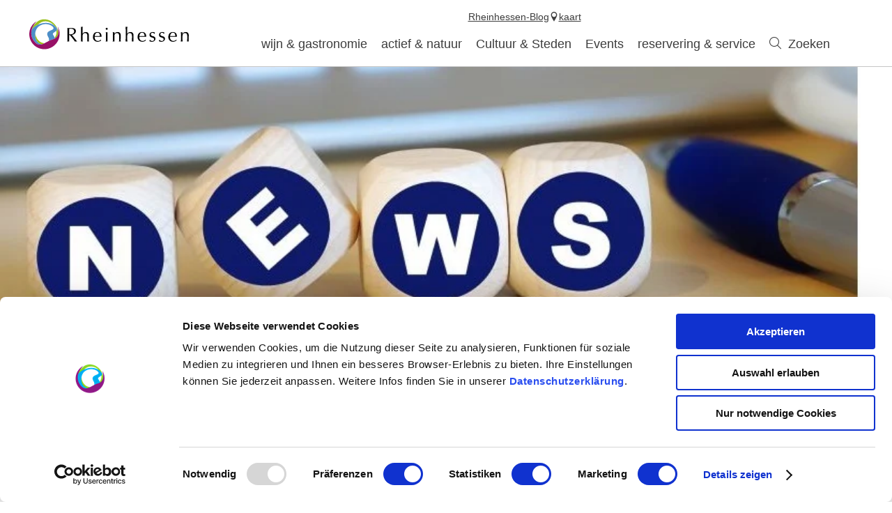

--- FILE ---
content_type: text/html; charset=UTF-8
request_url: https://www.rheinhessen.de/nl/sonderausstellung-strandspaziergaenge
body_size: 9200
content:
<!doctype html><!--[if lt IE 7]><html class="no-js lt-ie9 lt-ie8 lt-ie7 msie" lang="de"><![endif]--><!--[if IE 7]><html class="no-js lt-ie9 lt-ie8 msie" lang="de"><![endif]--><!--[if IE 8]><html class="no-js lt-ie9 msie" lang="de"><![endif]--><!--[if gt IE 8]><!--><html class="no-js" lang="de"><!--<![endif]--><head><meta charset="utf-8"><meta name="viewport" content="width=device-width, initial-scale=1, maximum-scale=1, user-scalable=1"><title>Speciale tentoonstellingswandelingen op het strand - Rheinhessen</title><meta name="robots" content="index, follow, noodp"><meta name="description" content="Speciale tentoonstelling in het Alzey Museum - wandelingen op het strand van 9 maart tot 17 mei 2020"><meta name="google-site-verification" content="47oiPf7qqYk5bFDu6J95tPbXeqZNA6rVcy6OtriwYdA"><meta name="facebook-domain-verification" content="vgd73civ3gzxh3agjna5hogzxk0vy3"><meta name="date" content="2020-03-02T16:37:37+01:00"><meta property="og:title" content="Speciale tentoonstellingswandelingen op het strand - Rheinhessen"><meta property="og:description" content="Speciale tentoonstelling in het Alzey Museum - wandelingen op het strand van 9 maart tot 17 mei 2020"><meta property="og:site_name" content="Rheinhessen.de"><meta property="og:url" content="https://www.rheinhessen.de/nl/sonderausstellung-strandspaziergaenge"><meta property="og:image" content="{f92cfccb-2f18-4f5f-310b-df9db78f4111}.jpg"><meta property="og:type" content="article"><link rel="canonical" href="https://www.rheinhessen.de/nl/sonderausstellung-strandspaziergaenge"><link rel="publisher" href="https://plus.google.com/110408439585090322136"><link rel="shortcut icon" href="/portal/dist/static/rheinhessen/favicon.ico" type="image/x-icon"><!-- http://www.paulirish.com/2009/avoiding-the-fouc-v3/ --><!-- This code MUST be executed BEFORE any CSS is loaded --><script id="Cookiebot" src="https://consent.cookiebot.com/uc.js" data-cbid="c45a1ddf-dd97-4a1d-8226-d1bdcb0c1dad" data-blockingmode="auto" type="text/javascript"></script><!-- Google Consent API --><script data-cookieconsent="ignore">
window.dataLayer = window.dataLayer || [];
function gtag() {
dataLayer.push(arguments);
}
gtag("consent", "default", {
ad_personalization: "denied",
ad_storage: "denied",
ad_user_data: "denied",
analytics_storage: "denied",
functionality_storage: "denied",
personalization_storage: "denied",
security_storage: "granted",
wait_for_update: 500,
});
gtag("set", "ads_data_redaction", true);
gtag("set", "url_passthrough", true);
</script><!-- Google Consent API --><!-- Google Tag Manager --><script type="text/plain" data-cookieconsent="statistics">(function (w, d, s, l, i) {
w[l] = w[l] || [];
w[l].push({
'gtm.start':
new Date().getTime(), event: 'gtm.js'
});
var f = d.getElementsByTagName(s)[0],
j = d.createElement(s), dl = l != 'dataLayer' ? '&l=' + l : '';
j.async = true;
j.src =
'https://www.googletagmanager.com/gtm.js?id=' + i + dl;
f.parentNode.insertBefore(j, f);
})(window, document, 'script', 'dataLayer', 'GTM-MF54MFQQ');</script><!-- End Google Tag Manager --><!-- Facebook Pixel Code --><script type="text/plain" data-cookieconsent="marketing">
!function(f, b, e, v, n, t, s) {
if(f.fbq) return;
n = f.fbq = function() {
n.callMethod ?
n.callMethod.apply(n, arguments) : n.queue.push(arguments)
};
if(!f._fbq) f._fbq = n;
n.push = n;
n.loaded = !0;
n.version = '2.0';
n.queue = [];
t = b.createElement(e);
t.async = !0;
t.src = v;
s = b.getElementsByTagName(e)[0];
s.parentNode.insertBefore(t, s)
}(window, document, 'script',
'https://connect.facebook.net/en_US/fbevents.js');
fbq('init', '725638028124511');
fbq('track', 'PageView');
</script><!-- End Facebook Pixel Code --><script data-cookieconsent="ignore">
(function(H) {
H.className = H.className.replace(/\bno-js\b/, 'js')
})(document.documentElement);document.createElement("picture");imx = {
distPath: 'portal/dist',
language: 'nl',
absoluteUrl: 'https://www.rheinhessen.de',
currentUrl: 'https://www.rheinhessen.de/nl/sonderausstellung-strandspaziergaenge',
currentGuid: '{67694338-5958-dd7c-e245-318e333d1dbb}',
environment: 'live',
privacyStatementLink: '',
passwordAreaLink: '',
map: {
zoom: parseInt('10'),
coords: {
lat: parseFloat('49.846816'),
lng: parseFloat('8.120960')
},
apiKey: 'AIzaSyCYLDIAVJXRFT_QD83xjutNbWF5CLnr-mw'
},
projectId: 'rheinhessen',
translations: {"home":"Startpagina","js.loading":"Gegevens laden...","pikaday.previousMonth":"Vorige maand","pikaday.nextMonth":"Volgende maand","pikaday.months.1":"Januari","pikaday.months.2":"Februari","pikaday.months.3":"Maart","pikaday.months.4":"April","pikaday.months.5":"Mei","pikaday.months.6":"Juni","pikaday.months.7":"Juli","pikaday.months.8":"Augustus","pikaday.months.9":"September","pikaday.months.10":"Oktober","pikaday.months.11":"November","pikaday.months.12":"December","pikaday.weekdays.0":"Zondag","pikaday.weekdays.1":"Maandag","pikaday.weekdays.2":"Dinsdag","pikaday.weekdays.3":"Woensdag","pikaday.weekdays.4":"Donderdag","pikaday.weekdays.5":"Vrijdag","pikaday.weekdays.6":"Zaterdag","pikaday.weekdaysShort.0":"Zo","pikaday.weekdaysShort.1":"Ma","pikaday.weekdaysShort.2":"Di","pikaday.weekdaysShort.3":"Wo","pikaday.weekdaysShort.4":"Do","pikaday.weekdaysShort.5":"Vr","pikaday.weekdaysShort.6":"Za","date.from":"door","date.to":"tot","date.button":"OK","date.select":"Selecteer periode","autocomplete.hits":"Hits","button.more":"meer","button.less":"minder","autocomplete.tab.suggest":"Voorstellen zoeken","autocomplete.tab.event":"Evenementen","autocomplete.tab.accommodation":"Overnachting","autocomplete.tab.offer":"Aanbiedingen","map.emptyResult":"Geen resultaten gevonden","map.aroundMe.error.notInRheinhessen":"Op dit moment zijn ze blijkbaar niet in Rheinhessen.We nodigen daarom interessante gasten en evenementen uit over heel Rheinhessen.","map.aroundMe.error.unsupported":"Uw browser ondersteunt locatiebepaling niet.","map.aroundMe.error.locationService":"De huidige locatie kon niet worden bepaald.Telefoon locatie service ingeschakeld?","clusterinfowindow.results":"Treffer"}
}
</script><link rel="stylesheet" href="https://www.rheinhessen.de/portal/dist/styles/common.92a48f7b.css"><link rel="stylesheet" href="https://www.rheinhessen.de/portal/dist/styles/defaultFirstArticle.27f73086.css"><link rel="stylesheet" href="https://www.rheinhessen.de/portal/dist/styles/breadcrumb.145b78f5.css"></head><body class="rheinhessen"><!-- Google Tag Manager (noscript) --><noscript><iframe src="https://www.googletagmanager.com/ns.html?id=GTM-MF54MFQQ"
height="0" width="0" style="display:none;visibility:hidden"></iframe></noscript><!-- End Google Tag Manager (noscript) --><header id="siteHeader" class="siteHeader--preload" itemscope itemtype="http://schema.org/WPHeader"><a id="siteHeader__logo" href="https://www.rheinhessen.de/nl"><img src="https://www.rheinhessen.de/portal/dist/images/environment/mainLogo.cc519d58.svg" alt="Logo ? Wijnervaring regio Rheinhessen" width="300" height="95"></a><div id="siteHeader__trigger" aria-hidden="true"><span
id="siteHeader__trigger__item--search"
class="siteHeader__trigger__item"
tabindex="0"
><span class="siteHeader__trigger__item__icon icon-search"></span><span class="siteHeader__trigger__item__text">Zoeken</span></span><span
id="siteHeader__trigger__item--menu"
class="siteHeader__trigger__item"
tabindex="0"
><span class="siteHeader__trigger__item__icon icon-menu"></span><span class="siteHeader__trigger__item__text">Menu</span></span></div><nav id="siteHeader__searchWrapper"><form method="get" action="/nl/action/search" id="siteHeader__search" class="siteHeader__search"><input type="hidden" name="form" value="search"><div id="siteHeader__search__form"><input type="text" name="query" id="search_query" class="name-query siteHeader__search__form__input default " value="" placeholder="Ik ben op zoek naar:b.v. wijn, overnachting, Rijn"><button class="siteHeader__search__form__button" type="submit"><span class="siteHeader__search__form__button__icon icon-search"></span><span class="siteHeader__search__form__button__text">Zoeken</span></button></div><input type="hidden" name="token"></form><form method="get" name="fulltextsearch" class="mapVersion" id="siteHeader__fulltextsearch"><div id="siteHeader__search__form"><input id="search_queryMap" class="map siteHeader__search__form__input default" type="text" placeholder="Zoeken in kaart" name="searchword"><button class="siteHeader__search__form__button" type="submit"><span class="siteHeader__search__form__button__icon icon-search"></span><span class="siteHeader__search__form__button__text">Zoeken</span></button></div><input type="hidden" name="token"></form></nav><div id="siteHeader__navWrapper"><nav id="siteHeader__mainNav"><!-- first layer --><div class="mainNav__item mainNav-lvl0__item"><div class="mainNav__item__linkWrap"><a
class="mainNav__item__link mainNav-lvl0__item__link tracking-click-link"
data-ident="{7ead1cbf-63c2-b89f-09e9-1cf5ec8d56ee}" data-analyticscategory="navigation" data-analyticsaction="click" data-analyticslabel="wijn & gastronomie"href="https://www.rheinhessen.de/nl/wijn-gastronomie"
><span class="mainNav__item__link__text">wijn & gastronomie</span></a><!-- add clickable arrow to access sub level --><div class="mainNav__item__arrow mainNav__item__toggle icon-chevronDown"></div></div><!-- second layer --><div class="mainNav__dropdown"><div class="mainNav-lvl1"><div class="mainNav__item mainNav-lvl1__item"><!-- third layer --><div class="mainNav-lvl2"><div class="mainNav__item mainNav-lvl2__item"><div class="mainNav__item__linkWrap"><a class="mainNav__item__link mainNav-lvl2__item__link"
href="https://www.rheinhessen.de/nl/wij-zijn-rijnhessen-1"
><span class="mainNav__item__link__text"></span></a></div></div><div class="mainNav__item mainNav-lvl2__item"><div class="mainNav__item__linkWrap"><a class="mainNav__item__link mainNav-lvl2__item__link"
href="https://www.rheinhessen.de/nl/wijnmaker"
><span class="mainNav__item__link__text">Wijnmaker</span></a></div></div><div class="mainNav__item mainNav-lvl2__item"><div class="mainNav__item__linkWrap"><a class="mainNav__item__link mainNav-lvl2__item__link"
href="https://www.rheinhessen.de/nl/wijn-1"
><span class="mainNav__item__link__text">Wijn</span></a></div></div><div class="mainNav__item mainNav-lvl2__item"><div class="mainNav__item__linkWrap"><a class="mainNav__item__link mainNav-lvl2__item__link"
href="https://www.rheinhessen.de/nl/teeltgebied-1"
><span class="mainNav__item__link__text">Teeltgebied</span></a></div></div><div class="mainNav__item mainNav-lvl2__item"><div class="mainNav__item__linkWrap"><a class="mainNav__item__link mainNav-lvl2__item__link"
href="https://www.rheinhessen.de/nl/duurzaamheid-2"
><span class="mainNav__item__link__text">Duurzaamheid</span></a></div></div><div class="mainNav__item mainNav-lvl2__item"><div class="mainNav__item__linkWrap"><a class="mainNav__item__link mainNav-lvl2__item__link"
href="https://www.rheinhessen.de/nl/great-wine-capitals"
><span class="mainNav__item__link__text">Great Wine Capitals</span></a></div></div></div><div class="mainNav__item__linkWrap"><a
class="mainNav__item__link mainNav-lvl1__item__link tracking-click-link"
href="https://www.rheinhessen.de/nl/wijn-regio"
data-analyticscategory="navigation" data-analyticsaction="click" data-analyticslabel="Wijnstreek Rheinhessen"
><span class="mainNav__item__link__text">Wijnstreek Rheinhessen</span></a><!-- add clickable arrow to access sub level --><div class="mainNav__item__arrow mainNav__item__toggle icon-chevronDown"></div></div></div><div class="mainNav__item mainNav-lvl1__item"><!-- third layer --><div class="mainNav-lvl2"><div class="mainNav__item mainNav-lvl2__item"><div class="mainNav__item__linkWrap"><a class="mainNav__item__link mainNav-lvl2__item__link"
href="https://www.rheinhessen.de/nl/wijnfeesten"
><span class="mainNav__item__link__text">Wijnfeesten</span></a></div></div><div class="mainNav__item mainNav-lvl2__item"><div class="mainNav__item__linkWrap"><a class="mainNav__item__link mainNav-lvl2__item__link"
href="https://www.rheinhessen.de/nl/wijnwandelingen"
><span class="mainNav__item__link__text">Wijnwandelingen</span></a></div></div><div class="mainNav__item mainNav-lvl2__item"><div class="mainNav__item__linkWrap"><a class="mainNav__item__link mainNav-lvl2__item__link"
href="https://www.rheinhessen.de/nl/wijn-presentaties"
><span class="mainNav__item__link__text">wijn presentaties</span></a></div></div><div class="mainNav__item mainNav-lvl2__item"><div class="mainNav__item__linkWrap"><a class="mainNav__item__link mainNav-lvl2__item__link"
href="https://www.rheinhessen.de/nl/belevenissen"
><span class="mainNav__item__link__text">Wijnerleven aanbiedingen</span></a></div></div></div><div class="mainNav__item__linkWrap"><a
class="mainNav__item__link mainNav-lvl1__item__link tracking-click-link"
href="https://www.rheinhessen.de/nl/ervaringen-met-wijn-1"
data-analyticscategory="navigation" data-analyticsaction="click" data-analyticslabel="Ervaringen met wijn"
><span class="mainNav__item__link__text">Ervaringen met wijn</span></a><!-- add clickable arrow to access sub level --><div class="mainNav__item__arrow mainNav__item__toggle icon-chevronDown"></div></div></div><div class="mainNav__item mainNav-lvl1__item"><!-- third layer --><div class="mainNav-lvl2"><div class="mainNav__item mainNav-lvl2__item"><div class="mainNav__item__linkWrap"><a class="mainNav__item__link mainNav-lvl2__item__link"
href="https://www.rheinhessen.de/nl/uitstekende-1"
><span class="mainNav__item__link__text">UITSTEKENDE wijnwinkels</span></a></div></div><div class="mainNav__item mainNav-lvl2__item"><div class="mainNav__item__linkWrap"><a class="mainNav__item__link mainNav-lvl2__item__link"
href="https://www.rheinhessen.de/nl/rheinhessen-ausgezeichnet-wijnfeesten"
><span class="mainNav__item__link__text">Rheinhessen-AUSGEZEICHNET wijnfeesten</span></a></div></div></div><div class="mainNav__item__linkWrap"><a
class="mainNav__item__link mainNav-lvl1__item__link tracking-click-link"
href="https://www.rheinhessen.de/nl/rheinhessen-uitstekend-1"
data-analyticscategory="navigation" data-analyticsaction="click" data-analyticslabel="&quot;Rheinhessen UITSTEKEND&quot;"
><span class="mainNav__item__link__text">&quot;Rheinhessen UITSTEKEND&quot;</span></a><!-- add clickable arrow to access sub level --><div class="mainNav__item__arrow mainNav__item__toggle icon-chevronDown"></div></div></div><div class="mainNav__item mainNav-lvl1__item"><!-- third layer --><div class="mainNav-lvl2"><div class="mainNav__item mainNav-lvl2__item"><div class="mainNav__item__linkWrap"><a class="mainNav__item__link mainNav-lvl2__item__link"
href="https://www.rheinhessen.de/nl/gastronomie-zoeken"
><span class="mainNav__item__link__text">Gastronomie zoeken</span></a></div></div><div class="mainNav__item mainNav-lvl2__item"><div class="mainNav__item__linkWrap"><a class="mainNav__item__link mainNav-lvl2__item__link"
href="https://www.rheinhessen.de/nl/genieten-rheinhessen"
><span class="mainNav__item__link__text">Genieten van Rheinhessen</span></a></div></div><div class="mainNav__item mainNav-lvl2__item"><div class="mainNav__item__linkWrap"><a class="mainNav__item__link mainNav-lvl2__item__link"
href="https://www.rheinhessen.de/nl/regionale-producten"
><span class="mainNav__item__link__text">Regionale producten</span></a></div></div><div class="mainNav__item mainNav-lvl2__item"><div class="mainNav__item__linkWrap"><a class="mainNav__item__link mainNav-lvl2__item__link"
href="https://www.rheinhessen.de/nl/recepten"
><span class="mainNav__item__link__text">Recepten</span></a></div></div></div><div class="mainNav__item__linkWrap"><a
class="mainNav__item__link mainNav-lvl1__item__link tracking-click-link"
href="https://www.rheinhessen.de/nl/eten-en-drinken-1"
data-analyticscategory="navigation" data-analyticsaction="click" data-analyticslabel="Eten & Drinken"
><span class="mainNav__item__link__text">Eten & Drinken</span></a><!-- add clickable arrow to access sub level --><div class="mainNav__item__arrow mainNav__item__toggle icon-chevronDown"></div></div></div><div class="mainNav__item mainNav-lvl1__item"><!-- third layer --><div class="mainNav-lvl2"><div class="mainNav__item mainNav-lvl2__item"><div class="mainNav__item__linkWrap"><a class="mainNav__item__link mainNav-lvl2__item__link"
href="https://www.rheinhessen.de/nl/de-weg-naar-de-kroon"
><span class="mainNav__item__link__text">De weg naar de kroon</span></a></div></div><div class="mainNav__item mainNav-lvl2__item"><div class="mainNav__item__linkWrap"><a class="mainNav__item__link mainNav-lvl2__item__link"
href="https://www.rheinhessen.de/nl/majesteitsschennis"
><span class="mainNav__item__link__text">Majesteitsschennis</span></a></div></div><div class="mainNav__item mainNav-lvl2__item"><div class="mainNav__item__linkWrap"><a class="mainNav__item__link mainNav-lvl2__item__link"
href="https://www.rheinhessen.de/nl/de-kronen"
><span class="mainNav__item__link__text">De kronen</span></a></div></div><div class="mainNav__item mainNav-lvl2__item"><div class="mainNav__item__linkWrap"><a class="mainNav__item__link mainNav-lvl2__item__link"
href="https://www.rheinhessen.de/nl/contactformulier"
><span class="mainNav__item__link__text">contactformulier</span></a></div></div><div class="mainNav__item mainNav-lvl2__item"><div class="mainNav__item__linkWrap"><a class="mainNav__item__link mainNav-lvl2__item__link"
href="https://www.rheinhessen.de/nl/h"
><span class="mainNav__item__link__text">Majesteiten van de afgelopen jaren</span></a></div></div><div class="mainNav__item mainNav-lvl2__item"><div class="mainNav__item__linkWrap"><a class="mainNav__item__link mainNav-lvl2__item__link"
href="https://www.rheinhessen.de/nl/majesties-wijngaard"
><span class="mainNav__item__link__text">Majesties Wijngaard</span></a></div></div></div><div class="mainNav__item__linkWrap"><a
class="mainNav__item__link mainNav-lvl1__item__link tracking-click-link"
href="https://www.rheinhessen.de/nl/rheinhessen-wine-majesties"
data-analyticscategory="navigation" data-analyticsaction="click" data-analyticslabel="Rheinhessen wine majesties"
><span class="mainNav__item__link__text">Rheinhessen wine majesties</span></a><!-- add clickable arrow to access sub level --><div class="mainNav__item__arrow mainNav__item__toggle icon-chevronDown"></div></div></div></div></div></div><div class="mainNav__item mainNav-lvl0__item"><div class="mainNav__item__linkWrap"><a
class="mainNav__item__link mainNav-lvl0__item__link tracking-click-link"
data-ident="{18b017c5-b670-e2d4-147a-08dca4a45df6}" data-analyticscategory="navigation" data-analyticsaction="click" data-analyticslabel="actief & natuur"href="https://www.rheinhessen.de/nl/actief-natuur"
><span class="mainNav__item__link__text">actief & natuur</span></a><!-- add clickable arrow to access sub level --><div class="mainNav__item__arrow mainNav__item__toggle icon-chevronDown"></div></div><!-- second layer --><div class="mainNav__dropdown"><div class="mainNav-lvl1"><div class="mainNav__item mainNav-lvl1__item"><!-- third layer --><div class="mainNav-lvl2"><div class="mainNav__item mainNav-lvl2__item"><div class="mainNav__item__linkWrap"><a class="mainNav__item__link mainNav-lvl2__item__link"
href="https://www.rheinhessen.de/nl/hiwweltouren-2"
><span class="mainNav__item__link__text">Hiwweltouren</span></a></div></div><div class="mainNav__item mainNav-lvl2__item"><div class="mainNav__item__linkWrap"><a class="mainNav__item__link mainNav-lvl2__item__link"
href="https://www.rheinhessen.de/nl/rheinterrassenweg-1"
><span class="mainNav__item__link__text">RheinTerrassenWeg </span></a></div></div><div class="mainNav__item mainNav-lvl2__item"><div class="mainNav__item__linkWrap"><a class="mainNav__item__link mainNav-lvl2__item__link"
href="https://www.rheinhessen.de/nl/themawandelroutes-rheinhessen"
><span class="mainNav__item__link__text">Themawandelroutes Rheinhessen</span></a></div></div><div class="mainNav__item mainNav-lvl2__item"><div class="mainNav__item__linkWrap"><a class="mainNav__item__link mainNav-lvl2__item__link"
href="https://www.rheinhessen.de/nl/tourplanning"
><span class="mainNav__item__link__text">Tourplanning</span></a></div></div></div><div class="mainNav__item__linkWrap"><a
class="mainNav__item__link mainNav-lvl1__item__link tracking-click-link"
href="https://www.rheinhessen.de/nl/wandelen"
data-analyticscategory="navigation" data-analyticsaction="click" data-analyticslabel="Wandelen"
><span class="mainNav__item__link__text">Wandelen</span></a><!-- add clickable arrow to access sub level --><div class="mainNav__item__arrow mainNav__item__toggle icon-chevronDown"></div></div></div><div class="mainNav__item mainNav-lvl1__item"><!-- third layer --><div class="mainNav-lvl2"><div class="mainNav__item mainNav-lvl2__item"><div class="mainNav__item__linkWrap"><a class="mainNav__item__link mainNav-lvl2__item__link"
href="https://www.rheinhessen.de/nl/rijnfietsroute"
><span class="mainNav__item__link__text">Rijnfietsroute</span></a></div></div><div class="mainNav__item mainNav-lvl2__item"><div class="mainNav__item__linkWrap"><a class="mainNav__item__link mainNav-lvl2__item__link"
href="https://www.rheinhessen.de/nl/top-fietsroutes-1"
><span class="mainNav__item__link__text">TOP fietsroutes</span></a></div></div><div class="mainNav__item mainNav-lvl2__item"><div class="mainNav__item__linkWrap"><a class="mainNav__item__link mainNav-lvl2__item__link"
href="https://www.rheinhessen.de/nl/tourtips"
><span class="mainNav__item__link__text">Tourtips</span></a></div></div><div class="mainNav__item mainNav-lvl2__item"><div class="mainNav__item__linkWrap"><a class="mainNav__item__link mainNav-lvl2__item__link"
href="https://www.rheinhessen.de/nl/fietstourplanning"
><span class="mainNav__item__link__text">Tourplanning</span></a></div></div><div class="mainNav__item mainNav-lvl2__item"><div class="mainNav__item__linkWrap"><a class="mainNav__item__link mainNav-lvl2__item__link"
href="https://www.rheinhessen.de/nl/fietsliefde"
><span class="mainNav__item__link__text">Fietsliefde</span></a></div></div></div><div class="mainNav__item__linkWrap"><a
class="mainNav__item__link mainNav-lvl1__item__link tracking-click-link"
href="https://www.rheinhessen.de/nl/fietsen"
data-analyticscategory="navigation" data-analyticsaction="click" data-analyticslabel="Fietsen"
><span class="mainNav__item__link__text">Fietsen</span></a><!-- add clickable arrow to access sub level --><div class="mainNav__item__arrow mainNav__item__toggle icon-chevronDown"></div></div></div><div class="mainNav__item mainNav-lvl1__item"><!-- third layer --><div class="mainNav__item__linkWrap"><a
class="mainNav__item__link mainNav-lvl1__item__link tracking-click-link"
href="https://www.rheinhessen.de/nl/natuur"
data-analyticscategory="navigation" data-analyticsaction="click" data-analyticslabel="natuur"
><span class="mainNav__item__link__text">natuur</span></a><!-- add clickable arrow to access sub level --><div class="mainNav__item__arrow mainNav__item__toggle icon-chevronDown"></div></div></div><div class="mainNav__item mainNav-lvl1__item"><!-- third layer --><div class="mainNav__item__linkWrap"><a
class="mainNav__item__link mainNav-lvl1__item__link tracking-click-link"
href="https://www.rheinhessen.de/nl/activiteiten-tips-voor-excursies"
data-analyticscategory="navigation" data-analyticsaction="click" data-analyticslabel="Activiteiten & tips voor excursies"
><span class="mainNav__item__link__text">Activiteiten & tips voor excursies</span></a><!-- add clickable arrow to access sub level --><div class="mainNav__item__arrow mainNav__item__toggle icon-chevronDown"></div></div></div></div></div></div><div class="mainNav__item mainNav-lvl0__item"><div class="mainNav__item__linkWrap"><a
class="mainNav__item__link mainNav-lvl0__item__link tracking-click-link"
data-ident="{8dcd9efa-b213-d7f0-93e9-2218d7254600}" data-analyticscategory="navigation" data-analyticsaction="click" data-analyticslabel="Cultuur & Steden"href="https://www.rheinhessen.de/nl/cultuur-steden"
><span class="mainNav__item__link__text">Cultuur & Steden</span></a><!-- add clickable arrow to access sub level --><div class="mainNav__item__arrow mainNav__item__toggle icon-chevronDown"></div></div><!-- second layer --><div class="mainNav__dropdown"><div class="mainNav-lvl1"><div class="mainNav__item mainNav-lvl1__item"><!-- third layer --><div class="mainNav-lvl2"><div class="mainNav__item mainNav-lvl2__item"><div class="mainNav__item__linkWrap"><a class="mainNav__item__link mainNav-lvl2__item__link"
href="https://www.rheinhessen.de/nl/unesco-schum-stad-mainz"
><span class="mainNav__item__link__text">SchUM-stad Mainz</span></a></div></div><div class="mainNav__item mainNav-lvl2__item"><div class="mainNav__item__linkWrap"><a class="mainNav__item__link mainNav-lvl2__item__link"
href="https://www.rheinhessen.de/nl/unesco-schum-stad-worms"
><span class="mainNav__item__link__text">SchUM-stad Worms</span></a></div></div></div><div class="mainNav__item__linkWrap"><a
class="mainNav__item__link mainNav-lvl1__item__link tracking-click-link"
href="https://www.rheinhessen.de/nl/unesco-werelderfgoed"
data-analyticscategory="navigation" data-analyticsaction="click" data-analyticslabel="UNESCO-Werelderfgoed"
><span class="mainNav__item__link__text">UNESCO-Werelderfgoed</span></a><!-- add clickable arrow to access sub level --><div class="mainNav__item__arrow mainNav__item__toggle icon-chevronDown"></div></div></div><div class="mainNav__item mainNav-lvl1__item"><!-- third layer --><div class="mainNav-lvl2"><div class="mainNav__item mainNav-lvl2__item"><div class="mainNav__item__linkWrap"><a class="mainNav__item__link mainNav-lvl2__item__link"
href="https://www.rheinhessen.de/nl/kerken-kathedralen-en-sacrale-gebouwen"
><span class="mainNav__item__link__text">Kerken, kathedralen en sacrale gebouwen</span></a></div></div><div class="mainNav__item mainNav-lvl2__item"><div class="mainNav__item__linkWrap"><a class="mainNav__item__link mainNav-lvl2__item__link"
href="https://www.rheinhessen.de/nl/musea-in-rheinhessen"
><span class="mainNav__item__link__text">Musea</span></a></div></div><div class="mainNav__item mainNav-lvl2__item"><div class="mainNav__item__linkWrap"><a class="mainNav__item__link mainNav-lvl2__item__link"
href="https://www.rheinhessen.de/nl/typisch-rijnhessen"
><span class="mainNav__item__link__text">Typisch Rijnhessen</span></a></div></div><div class="mainNav__item mainNav-lvl2__item"><div class="mainNav__item__linkWrap"><a class="mainNav__item__link mainNav-lvl2__item__link"
href="https://www.rheinhessen.de/nl/de-romeinen"
><span class="mainNav__item__link__text">De Romeinen</span></a></div></div><div class="mainNav__item mainNav-lvl2__item"><div class="mainNav__item__linkWrap"><a class="mainNav__item__link mainNav-lvl2__item__link"
href="https://www.rheinhessen.de/nl/het-keizertijdperk"
><span class="mainNav__item__link__text">Het keizertijdperk</span></a></div></div><div class="mainNav__item mainNav-lvl2__item"><div class="mainNav__item__linkWrap"><a class="mainNav__item__link mainNav-lvl2__item__link"
href="https://www.rheinhessen.de/nl/de-middeleeuwen"
><span class="mainNav__item__link__text">De Middeleeuwen</span></a></div></div></div><div class="mainNav__item__linkWrap"><a
class="mainNav__item__link mainNav-lvl1__item__link tracking-click-link"
href="https://www.rheinhessen.de/nl/bezienswaardigheden-rheinhessen"
data-analyticscategory="navigation" data-analyticsaction="click" data-analyticslabel="Bezienswaardigheden"
><span class="mainNav__item__link__text">Bezienswaardigheden</span></a><!-- add clickable arrow to access sub level --><div class="mainNav__item__arrow mainNav__item__toggle icon-chevronDown"></div></div></div><div class="mainNav__item mainNav-lvl1__item"><!-- third layer --><div class="mainNav-lvl2"><div class="mainNav__item mainNav-lvl2__item"><div class="mainNav__item__linkWrap"><a class="mainNav__item__link mainNav-lvl2__item__link"
href="https://www.rheinhessen.de/nl/romeins-jaar-2026"
><span class="mainNav__item__link__text">Romeins jaar 2026</span></a></div></div></div><div class="mainNav__item__linkWrap"><a
class="mainNav__item__link mainNav-lvl1__item__link tracking-click-link"
href="https://www.rheinhessen.de/nl/cultuur-ervaren"
data-analyticscategory="navigation" data-analyticsaction="click" data-analyticslabel="Cultuur ervaren"
><span class="mainNav__item__link__text">Cultuur ervaren</span></a><!-- add clickable arrow to access sub level --><div class="mainNav__item__arrow mainNav__item__toggle icon-chevronDown"></div></div></div><div class="mainNav__item mainNav-lvl1__item"><!-- third layer --><div class="mainNav-lvl2"><div class="mainNav__item mainNav-lvl2__item"><div class="mainNav__item__linkWrap"><a class="mainNav__item__link mainNav-lvl2__item__link"
href="https://www.rheinhessen.de/nl/mainz-2"
><span class="mainNav__item__link__text">Mainz</span></a></div></div><div class="mainNav__item mainNav-lvl2__item"><div class="mainNav__item__linkWrap"><a class="mainNav__item__link mainNav-lvl2__item__link"
href="https://www.rheinhessen.de/nl/worms"
><span class="mainNav__item__link__text">Worms</span></a></div></div><div class="mainNav__item mainNav-lvl2__item"><div class="mainNav__item__linkWrap"><a class="mainNav__item__link mainNav-lvl2__item__link"
href="https://www.rheinhessen.de/nl/bingen-am-rhein"
><span class="mainNav__item__link__text">Bingen am Rhein</span></a></div></div><div class="mainNav__item mainNav-lvl2__item"><div class="mainNav__item__linkWrap"><a class="mainNav__item__link mainNav-lvl2__item__link"
href="https://www.rheinhessen.de/nl/ingelheim-am-rhein"
><span class="mainNav__item__link__text">Ingelheim am Rhein</span></a></div></div><div class="mainNav__item mainNav-lvl2__item"><div class="mainNav__item__linkWrap"><a class="mainNav__item__link mainNav-lvl2__item__link"
href="https://www.rheinhessen.de/nl/alzey-3"
><span class="mainNav__item__link__text">Alzey</span></a></div></div><div class="mainNav__item mainNav-lvl2__item"><div class="mainNav__item__linkWrap"><a class="mainNav__item__link mainNav-lvl2__item__link"
href="https://www.rheinhessen.de/nl/oppenheim-1"
><span class="mainNav__item__link__text">Oppenheim</span></a></div></div><div class="mainNav__item mainNav-lvl2__item"><div class="mainNav__item__linkWrap"><a class="mainNav__item__link mainNav-lvl2__item__link"
href="https://www.rheinhessen.de/nl/bad-kreuznach-1"
><span class="mainNav__item__link__text">Bad Kreuznach</span></a></div></div></div><div class="mainNav__item__linkWrap"><a
class="mainNav__item__link mainNav-lvl1__item__link tracking-click-link"
href="https://www.rheinhessen.de/nl/steden-en-regios"
data-analyticscategory="navigation" data-analyticsaction="click" data-analyticslabel="Steden en Regio`s"
><span class="mainNav__item__link__text">Steden en Regio`s</span></a><!-- add clickable arrow to access sub level --><div class="mainNav__item__arrow mainNav__item__toggle icon-chevronDown"></div></div></div></div></div></div><div class="mainNav__item mainNav-lvl0__item"><div class="mainNav__item__linkWrap"><a
class="mainNav__item__link mainNav-lvl0__item__link tracking-click-link"
data-ident="{8330d5b5-1578-e7f1-9b74-af16b6db2dff}" data-analyticscategory="navigation" data-analyticsaction="click" data-analyticslabel="Events"href="https://www.rheinhessen.de/nl/evenementen-in-rheinhessen"
><span class="mainNav__item__link__text">Events</span></a><!-- add clickable arrow to access sub level --><div class="mainNav__item__arrow mainNav__item__toggle icon-chevronDown"></div></div><!-- second layer --><div class="mainNav__dropdown"><div class="mainNav-lvl1"><div class="mainNav__item mainNav-lvl1__item"><!-- third layer --><div class="mainNav__item__linkWrap"><a
class="mainNav__item__link mainNav-lvl1__item__link tracking-click-link"
href="https://www.rheinhessen.de/nl/wat"
data-analyticscategory="navigation" data-analyticsaction="click" data-analyticslabel="Evenementenkalender"
><span class="mainNav__item__link__text">Evenementenkalender</span></a><!-- add clickable arrow to access sub level --><div class="mainNav__item__arrow mainNav__item__toggle icon-chevronDown"></div></div></div><div class="mainNav__item mainNav-lvl1__item"><!-- third layer --><div class="mainNav__item__linkWrap"><a
class="mainNav__item__link mainNav-lvl1__item__link tracking-click-link"
href="https://www.rheinhessen.de/nl/hoogtepunten-evenement"
data-analyticscategory="navigation" data-analyticsaction="click" data-analyticslabel="Hoogtepunten evenement"
><span class="mainNav__item__link__text">Hoogtepunten evenement</span></a><!-- add clickable arrow to access sub level --><div class="mainNav__item__arrow mainNav__item__toggle icon-chevronDown"></div></div></div><div class="mainNav__item mainNav-lvl1__item"><!-- third layer --><div class="mainNav__item__linkWrap"><a
class="mainNav__item__link mainNav-lvl1__item__link tracking-click-link"
href="https://www.rheinhessen.de/nl/wijnfeesten"
data-analyticscategory="navigation" data-analyticsaction="click" data-analyticslabel="Wijnfeesten en wijn-evenementen"
><span class="mainNav__item__link__text">Wijnfeesten en wijn-evenementen</span></a><!-- add clickable arrow to access sub level --><div class="mainNav__item__arrow mainNav__item__toggle icon-chevronDown"></div></div></div></div></div></div><div class="mainNav__item mainNav-lvl0__item"><div class="mainNav__item__linkWrap"><a
class="mainNav__item__link mainNav-lvl0__item__link tracking-click-link"
data-ident="{e0e1fe6a-e7ee-7e3d-ef7a-8d6e9accf9c0}" data-analyticscategory="navigation" data-analyticsaction="click" data-analyticslabel="reservering & service"href="https://www.rheinhessen.de/nl/reservering-service"
><span class="mainNav__item__link__text">reservering & service</span></a><!-- add clickable arrow to access sub level --><div class="mainNav__item__arrow mainNav__item__toggle icon-chevronDown"></div></div><!-- second layer --><div class="mainNav__dropdown"><div class="mainNav-lvl1"><div class="mainNav__item mainNav-lvl1__item"><!-- third layer --><div class="mainNav__item__linkWrap"><a
class="mainNav__item__link mainNav-lvl1__item__link tracking-click-link"
href="https://www.rheinhessen.de/nl/boek-accommodatie"
data-analyticscategory="navigation" data-analyticsaction="click" data-analyticslabel="Kamers en vakantiewoningen"
><span class="mainNav__item__link__text">Kamers en vakantiewoningen</span></a><!-- add clickable arrow to access sub level --><div class="mainNav__item__arrow mainNav__item__toggle icon-chevronDown"></div></div></div><div class="mainNav__item mainNav-lvl1__item"><!-- third layer --><div class="mainNav__item__linkWrap"><a
class="mainNav__item__link mainNav-lvl1__item__link tracking-click-link"
href="https://www.rheinhessen.de/nl/camperplaatsen"
data-analyticscategory="navigation" data-analyticsaction="click" data-analyticslabel="Camperplaatsen"
><span class="mainNav__item__link__text">Camperplaatsen</span></a><!-- add clickable arrow to access sub level --><div class="mainNav__item__arrow mainNav__item__toggle icon-chevronDown"></div></div></div><div class="mainNav__item mainNav-lvl1__item"><!-- third layer --><div class="mainNav__item__linkWrap"><a
class="mainNav__item__link mainNav-lvl1__item__link tracking-click-link"
href="https://www.rheinhessen.de/nl/belevenissen"
data-analyticscategory="navigation" data-analyticsaction="click" data-analyticslabel="dagavonturen"
><span class="mainNav__item__link__text">dagavonturen</span></a><!-- add clickable arrow to access sub level --><div class="mainNav__item__arrow mainNav__item__toggle icon-chevronDown"></div></div></div><div class="mainNav__item mainNav-lvl1__item"><!-- third layer --><div class="mainNav__item__linkWrap"><a
class="mainNav__item__link mainNav-lvl1__item__link tracking-click-link"
href="https://www.rheinhessen.de/nl/voorwaarden-en-bescherming-van-de-reis"
data-analyticscategory="navigation" data-analyticsaction="click" data-analyticslabel="Voorwaarden en bescherming van de reis"
><span class="mainNav__item__link__text">Voorwaarden en bescherming van de reis</span></a><!-- add clickable arrow to access sub level --><div class="mainNav__item__arrow mainNav__item__toggle icon-chevronDown"></div></div></div><div class="mainNav__item mainNav-lvl1__item"><!-- third layer --><div class="mainNav__item__linkWrap"><a
class="mainNav__item__link mainNav-lvl1__item__link tracking-click-link"
href="https://www.rheinhessen.de/nl/vergaderzalen"
data-analyticscategory="navigation" data-analyticsaction="click" data-analyticslabel="Vergaderzalen"
><span class="mainNav__item__link__text">Vergaderzalen</span></a><!-- add clickable arrow to access sub level --><div class="mainNav__item__arrow mainNav__item__toggle icon-chevronDown"></div></div></div><div class="mainNav__item mainNav-lvl1__item"><!-- third layer --><div class="mainNav__item__linkWrap"><a
class="mainNav__item__link mainNav-lvl1__item__link tracking-click-link"
href="https://www.rheinhessen.de/nl/brochure-verzending"
data-analyticscategory="navigation" data-analyticsaction="click" data-analyticslabel="Brochure verzending"
><span class="mainNav__item__link__text">Brochure verzending</span></a><!-- add clickable arrow to access sub level --><div class="mainNav__item__arrow mainNav__item__toggle icon-chevronDown"></div></div></div><div class="mainNav__item mainNav-lvl1__item"><!-- third layer --><div class="mainNav__item__linkWrap"><a
class="mainNav__item__link mainNav-lvl1__item__link tracking-click-link"
href="https://www.rheinhessen.de/nl/goed-om-weten"
data-analyticscategory="navigation" data-analyticsaction="click" data-analyticslabel="goed om weten"
><span class="mainNav__item__link__text">goed om weten</span></a><!-- add clickable arrow to access sub level --><div class="mainNav__item__arrow mainNav__item__toggle icon-chevronDown"></div></div></div></div></div></div><!-- add static trigger for search on desktop --><div class="mainNav-lvl0__item siteHeader__searchToggle"><span class="mainNav-lvl0__item__link"><span class="mainNav-lvl0__item__link__icon icon-search"></span>&nbsp;Zoeken
</span></div></nav><nav id="siteHeader__topNav"><div class="siteHeader__topNav__wrap"><a
href="https://www.rheinhessen.de/nl/"
class="siteHeader__topNav__item"
><span class="siteHeader__topNav__item__text"></span></a><a
href="https://rheinhessenblog.de/nl/"
class="siteHeader__topNav__item"
><span class="siteHeader__topNav__item__text">Rheinhessen-Blog</span></a><a
href="https://www.rheinhessen.de/nl/kaart"
class="siteHeader__topNav__item"
><span class="siteHeader__topNav__item__icon icon-karte"></span><span class="siteHeader__topNav__item__text">kaart</span></a></div><div class="siteHeader__langSet"><span
class="siteHeader__langSet__item siteHeader__langSet__item--nl"
><span class="siteHeader__langSet__item__text">Nederlands</span></span><a
href="https://www.rheinhessen.de/sonderausstellung-strandspaziergaenge"
class="siteHeader__langSet__item siteHeader__langSet__item--de"
title="Duitse"
><span class="siteHeader__langSet__item__text">Duitse</span></a><a
href="https://www.rheinhessen.de/en/sonderausstellung-strandspaziergaenge"
class="siteHeader__langSet__item siteHeader__langSet__item--en"
title="Engels"
><span class="siteHeader__langSet__item__text">Engels</span></a></div></nav></div></header><section id="keyvisualArea" class=" v-el-large"><div id="keyvisual"  style=""  ><div class="keyvisual__item active" data-position="0"><picture><source srcset="//www.rheinhessen.de/images/earr5xvagpm-/cover-picture-news.webp" media="(min-width: 1201px)" type="image/webp"><source srcset="//www.rheinhessen.de/images/0ftzzynukxw-/cover-picture-news.webp" media="(min-width: 1001px)" type="image/webp"><source srcset="//www.rheinhessen.de/images/p9jz0zie5ti-/cover-picture-news.webp" media="(min-width: 601px)" type="image/webp"><source srcset="//www.rheinhessen.de/images/6kgoofqql_y-/cover-picture-news.webp" media="(min-width: 501px)" type="image/webp"><source srcset="//www.rheinhessen.de/images/971dk1x7ews-/cover-picture-news.webp" media="(min-width: 410px)" type="image/webp"><source srcset="//www.rheinhessen.de/images/_sejonnksde-/cover-picture-news.webp" media="(min-width: 360px)" type="image/webp"><source srcset="//www.rheinhessen.de/images/p190qow1gge-/cover-picture-news.webp" media="(min-width: 0px)" type="image/webp"><source srcset="//www.rheinhessen.de/images/dsqvpgwq2o8-/cover-picture-news.jpg" media="(min-width: 1201px)"><source srcset="//www.rheinhessen.de/images/4na50s7apuu-/cover-picture-news.jpg" media="(min-width: 1001px)"><source srcset="//www.rheinhessen.de/images/nmlxmxar3uk-/cover-picture-news.jpg" media="(min-width: 601px)"><source srcset="//www.rheinhessen.de/images/jgqbylhltsu-/cover-picture-news.jpg" media="(min-width: 501px)"><source srcset="//www.rheinhessen.de/images/kcfsanejexs-/cover-picture-news.jpg" media="(min-width: 410px)"><source srcset="//www.rheinhessen.de/images/f7jx0eemzdk-/cover-picture-news.jpg" media="(min-width: 360px)"><source srcset="//www.rheinhessen.de/images/easzfux03ly-/cover-picture-news.jpg" media="(min-width: 0px)"><img src="//www.rheinhessen.de/images/dsqvpgwq2o8-/cover-picture-news.jpg" srcset="//www.rheinhessen.de/images/dsqvpgwq2o8-/cover-picture-news.jpg" alt="" width="1600" height="750"></picture></div></div></section><section
class="
defaultFirstArticle v-el-large
"><div class="content"><div class="g-grid-3"><ul class="breadcrumb v-el-small" itemscope itemtype="https://schema.org/BreadcrumbList"><li class="breadcrumb__item" itemprop="itemListElement" itemscope itemtype="https://schema.org/ListItem"><meta itemprop="position" content="1"><a class="breadcrumb__item__link" href="https://www.rheinhessen.de/nl" itemprop="item"><span itemprop="name">Startseite</span></a></li><li class="breadcrumb__item" itemprop="itemListElement" itemscope itemtype="https://schema.org/ListItem"><meta itemprop="position" content="2"><a class="breadcrumb__item__link" href="https://www.rheinhessen.de/nl/" itemprop="item"><span itemprop="name"></span></a></li><li class="breadcrumb__item" itemprop="itemListElement" itemscope itemtype="https://schema.org/ListItem"><meta itemprop="position" content="3"><a class="breadcrumb__item__link" href="" itemprop="item"><span itemprop="name"></span></a></li><li class="breadcrumb__item" itemprop="itemListElement" itemscope itemtype="https://schema.org/ListItem"><meta itemprop="position" content="4"><a class="breadcrumb__item__link" href="" itemprop="item"><span itemprop="name"></span></a></li><li class="breadcrumb__item" itemprop="itemListElement" itemscope itemtype="https://schema.org/ListItem"><meta itemprop="position" content="5"><a class="breadcrumb__item__link" href="" itemprop="item"><span itemprop="name"></span></a></li></ul><article class="defaultFirstArticle__wrap v-el-small"><p class="defaultFirstArticle__roofline">
            Februari 2020
          </p><h1 class="defaultFirstArticle__title" data-ident="{67694338-5958-dd7c-e245-318e333d1dbb}">
Speciale tentoonstellingswandelingen op het strand
</h1><p class="defaultFirstArticle__paragraph">
              Speciale tentoonstelling in het Alzey Museum - wandelingen op het strand van 9 maart tot 17 mei 2020
            </p></article></div></div></section><div id="marginalRowAdd" data-ident="" class="v-el-large"><section class="defaultArticle v-el-large"><div class="content"><div class="g-grid-3"><article class="defaultArticle__wrap contentText has-downloads"><p> Met de fossielenverzamelaar Dr. Bernd Werner van Altrip gaat naar het Alzey Museum voor de volgende speciale tentoonstelling voor een wandeling over het strand voor de voordeur. </p><p> De bestemming is een idyllische baai, beschermd door eilanden voor de kust, met fijn okergeel zand ten westen van Alzey. Waar de baai zich ongeveer 30 miljoen jaar geleden op het vasteland bij Neu-Bamberg nestelde - dit blijkt uit de indrukwekkende tentoonstellingen uit de collecties van Dr. Werner en Robert Noll uit Tiefenthal - maken nog steeds wandelingen op het strand met veel schatten. Barietkristallen, die ook "zandrozen" vormen, hebben voornamelijk bolvormige, soms artistieke en fantasierijke concreties gevormd. De zogeheten "Steinhardter-erwten" met hun diverse fossiele inhoud behoren tot de vondsten van strandwandelingen die al 40 jaar worden uitgevoerd. De grotendeels verborgen wereld van een verdwenen subtropisch zeeparadijs gaat na hard werken en uitgebreide voorbereiding open. Alles wat de zee op het strand heeft aangespoeld: mosselen en slakken, beenderen van zeekoeien, visschroot, tanden van haaien en roggen en heel veel drijfhout. De flora, die ook bedekt is met palmresten, maakt indruk met een grote diversiteit aan soorten. Bijzonder aantrekkelijk: de diversiteit van de prachtig bewaard gebleven dennenappels, die eruit zien alsof ze net uit de boom zijn gevallen. Het enige wat nog ontbreekt zijn de grote zeeschildpadden die dit strand regelmatig bezoeken - toch? Na miljoenen jaren gaat er een wereld open die volledig onaangetast is door de mens en tegelijkertijd heel vertrouwd. </p><p> De speciale tentoonstelling “Strandwandelingen in Alzey en elders ...” is te zien van <strong>9 maart tot 17 mei 2020</strong> in het Alzey Museum. Voor de opening van de tentoonstelling op 9 maart om 20.00 uur zijn alle geïnteresseerden van harte uitgenodigd op Antoniterstr. 41 uitgenodigd. </p><div class="gallery"><a href="//www.rheinhessen.de/images/sazlgvzlice-/18f957fb67a7970fb77901aea8fb78ce.jpg" class="thumbnail image visible" title=""><img src="//www.rheinhessen.de/images/f88lwuvads4-/18f957fb67a7970fb77901aea8fb78ce.jpg" alt="" width="280" height="190"></a></div></article></div></div></section><div class="marginalRowAddContainer"><div class="content"><div class="g-grid-3"></div></div></div></div><section class="contentAreaTabElement v-el-large"><div class="content--small"><div class="g-grid-3"><div class="contentAreaTabElement__tabButtons g-element-3 g-element-md-3 g-element-noMargin"><a href="javascript:void(0)" class="contentAreaTabElement__tabButton"
data-tabElement="tabElement--files">
Meer info & Downloads
</a></div><div class="contentAreaTabElement__tabElements g-element-3 g-element-md-3 g-element-noMargin"><div id="tabElement--contact"
class="contentAreaTabElement__tabElements__tabElement--contact contentAreaTabElement__tabElements__tabElement  placeholder"><div class="contentAreaTabElement__tabElements__tabElement--contact__infoBox"><h3 class="caption">Contactgegevens:</h3></div><div class="rectangle"></div><div class="contentAreaTabElement__tabElements__tabElement--contact__infoBox contentAreaTabElement__tabElements__tabElement--contact__infoBox--mobileContent"><h3 class="caption">Contactgegevens:</h3></div></div><div id="tabElement--files" class="contentBox addressbase contentbox--marginTop g-element-3 g-element-noMargin g-element-md-3 contentAreaTabElement__tabElements__tabElement"><div class="rectangle event event--eventLinks"></div><div class="innerContentBox innerContentBox--tabs"><div class="innerContentBox--tabs__links--downloads innerContentBox--tabs__links"><p>
          <a href="https://www.rheinhessen.de/action/download?lang=nl&id={35d62470-57cd-3d1a-67f4-12e16e7bdeb7}" target="_blank"
             class="tracking-click" data-analyticscategory="tab_addressbase" data-analyticsaction="click_download" data-analyticslabel="">
               &raquo;
          </a>
        </p></div></div></div></div></div></div></section><script type="application/ld+json">{"@context":"http:\/\/schema.org","@type":"WebPage","mainEntity":[{"@context":"http:\/\/schema.org","@type":"Article","description":" Met de fossielenverzamelaar Dr. Bernd Werner van Altrip gaat naar het Alzey Museum voor de volgende speciale tentoonstelling voor een wandeling over het strand voor de voordeur.  De bestemming is een idyllische baai, beschermd door eilanden voor de kust, met fijn okergeel zand ten westen van Alzey. Waar de baai zich ongeveer 30 miljoen jaar geleden op het vasteland bij Neu-Bamberg nestelde - dit blijkt uit de indrukwekkende tentoonstellingen uit de collecties van Dr. Werner en Robert Noll uit Tiefenthal - maken nog steeds wandelingen op het strand met veel schatten. Barietkristallen, die ook zandrozen vormen, hebben voornamelijk bolvormige, soms artistieke en fantasierijke concreties gevormd. De zogeheten Steinhardter-erwten met hun diverse fossiele inhoud behoren tot de vondsten van strandwandelingen die al 40 jaar worden uitgevoerd. De grotendeels verborgen wereld van een verdwenen subtropisch zeeparadijs gaat na hard werken en uitgebreide voorbereiding open. Alles wat de zee op het strand heeft aangespoeld: mosselen en slakken, beenderen van zeekoeien, visschroot, tanden van haaien en roggen en heel veel drijfhout. De flora, die ook bedekt is met palmresten, maakt indruk met een grote diversiteit aan soorten. Bijzonder aantrekkelijk: de diversiteit van de prachtig bewaard gebleven dennenappels, die eruit zien alsof ze net uit de boom zijn gevallen. Het enige wat nog ontbreekt zijn de grote zeeschildpadden die dit strand regelmatig bezoeken - toch? Na miljoenen jaren gaat er een wereld open die volledig onaangetast is door de mens en tegelijkertijd heel vertrouwd.  De speciale tentoonstelling \u201cStrandwandelingen in Alzey en elders ...\u201d is te zien van 9 maart tot 17 mei 2020 in het Alzey Museum. Voor de opening van de tentoonstelling op 9 maart om 20.00 uur zijn alle ge\u00efnteresseerden van harte uitgenodigd op Antoniterstr. 41 uitgenodigd. ","inLanguage":"nl","url":"https:\/\/www.rheinhessen.de\/nl\/sonderausstellung-strandspaziergaenge","headline":"Speciale tentoonstellingswandelingen op het strand","dateModified":"2020-03-02 16:37:37","datePublished":"2020-03-02 16:05:00","mainEntityOfPage":{"@type":"WebPage","@id":"https:\/\/www.rheinhessen.de\/nl\/sonderausstellung-strandspaziergaenge"},"contentlocation":{"@type":"Place","name":"","address":{"@type":"PostalAddress","addressCountry":"","postalCode":"","streetAddress":" ","email":""},"geo":{"@type":"GeoCoordinates","longitude":0,"latitude":0}},"identifier":"{67694338-5958-dd7c-e245-318e333d1dbb}","image":{"@type":"ImageObject","contentUrl":"https:\/\/www.rheinhessen.de\/data\/mediadb\/cms_pictures\/{f92cfccb-2f18-4f5f-310b-df9db78f4111}.jpg","url":"https:\/\/www.rheinhessen.de\/nl\/sonderausstellung-strandspaziergaenge","description":"","name":"FossilerPalmbIattrest_ Foto Dr. Bernd O. Werner_MG_0014.jpg","copyrightHolder":""},"author":"Rheinhessenwein e.V.","publisher":{"@type":"Organization","name":"Rheinhessenwein e.V.","logo":{"@type":"ImageObject","url":"https:\/\/www.rheinhessen.de\/nl\/sonderausstellung-strandspaziergaenge"}}}]}</script><footer id="siteFooter" itemscope itemtype="http://schema.org/WPFooter"><div class="siteFooter__wrap"><!-- Metanavigation --><nav id="siteFooter__meta"><div class="siteFooter__meta__group"><a href="https://www.rheinhessen.de/nl/"
class="siteFooter__meta__group__title"
title=""
></a></div><div class="siteFooter__meta__group"><a href="https://www.rheinhessen.de/nl/"
class="siteFooter__meta__group__title"
title=""
></a><a href="https://www.rheinhessen.de/nl/over-ons"
class="siteFooter__meta__group__item"
>Over ons</a><a href="https://www.rheinhessen.de/nl/rheinhessen-1"
class="siteFooter__meta__group__item"
>Rheinhessen uitstekend</a><a href="https://www.rheinhessen.de/nl/reisgids"
class="siteFooter__meta__group__item"
>Reisgids</a><a href="https://shop.rheinhessen.de"
class="siteFooter__meta__group__item"
>Shop</a></div><div class="siteFooter__meta__group"><a href="https://www.rheinhessen.de/nl/juridische-links"
class="siteFooter__meta__group__title"
title="juridische links"
>juridische links</a><a href="https://www.rheinhessen.de/nl/toegankelijkheidsverklaring-1"
class="siteFooter__meta__group__item"
>Toegankelijkheidsverklaring</a></div><div class="siteFooter__meta__social"><a href="https://www.facebook.com/rheinhessen.entdecken" target="_blank"
class="siteFooter__meta__social__item tracking-click"
data-analyticscategory="social_media"
data-analyticsaction="click"
data-analyticslabel="Facebook"
title="Facebook"
><span class="siteFooter__meta__social__item__icon icon-facebook"></span></a><a href="https://www.youtube.com/channel/UCQSIdWCgqgp2GI1BhdUdc4w" target="_blank"
class="siteFooter__meta__social__item tracking-click"
data-analyticscategory="social_media"
data-analyticsaction="click"
data-analyticslabel="YouTube"
title="YouTube"
><span class="siteFooter__meta__social__item__icon icon-youtube"></span></a><a href="https://rheinhessenblog.de/" target="_blank"
class="siteFooter__meta__social__item tracking-click"
data-analyticscategory="social_media"
data-analyticsaction="click"
data-analyticslabel="Blog"
title="Blog"
><span class="siteFooter__meta__social__item__icon icon-blog"></span></a><a href="https://www.instagram.com/rheinhessen.entdecken/" target="_blank"
class="siteFooter__meta__social__item instagram-wein tracking-click"
data-analyticscategory="social_media"
data-analyticsaction="click"
data-analyticslabel="Instagram"
title="Instagram"
><span class="siteFooter__meta__social__item__icon icon-instagram"></span></a></div></nav><!-- Certificates --><div id="sideFooter__certificates"><a href="https://www.rheinhessen.de/gu" target="_blank"
id="sideFooter__certificates__ggA"
class="sideFooter__certificates__item"
></a><a href="https://www.wineinmoderation.eu/de/" target="_blank"
id="sideFooter__certificates__wineModeration"
class="sideFooter__certificates__item"
></a></div><!-- Logos --><div id="siteFooter__logos"><div id="siteFooter__logos__sponsoring"><a
id="siteFooter__logos__rheinhessen"
class="siteFooter__logos__item"
href="https://www.rheinhessen.de/"
target="_blank" rel="noopener"
></a></div><a
id="siteFooter__logos__eu"
class="siteFooter__logos__item"
href="https://www.rheinhessen.de/lag-rheinhessen"
><span class="siteFooter__logos__item__text"><strong>EUROPEAN UNION</strong><br>
Europees Landbouwfonds voor Plattelandsontwikkeling:Hier investeert Europa in plattelandsgebieden
</span></a><a
id="siteFooter__logos__paul"
class="siteFooter__logos__item"
href="https://www.rheinhessen.de/lag-rheinhessen"
><span class="siteFooter__logos__item__text">Deze publicatie wordt gefinancierd in het kader van het EULLE-ontwikkelingsprogramma met deelname van de Europese Unie en de deelstaat Rijnland-Palts, vertegenwoordigd door het ministerie van Economische Zaken, Vervoer, Landbouw en Wijngaarden Rijnland-Palts,</span></a></div></div></footer><script defer src="https://www.rheinhessen.de/portal/dist/scripts/jquery.35da7198.js"></script><script defer src="https://www.rheinhessen.de/portal/dist/scripts/vendor.0c43c037.js"></script><script defer src="https://www.rheinhessen.de/portal/dist/scripts/common.2c23885b.js"></script><script defer src="https://www.rheinhessen.de/portal/dist/scripts/compatibility.57f1d558.js"></script><script defer src="https://www.rheinhessen.de/portal/dist/scripts/cookieLayerVideo.7be2ace4.js"></script></body></html>